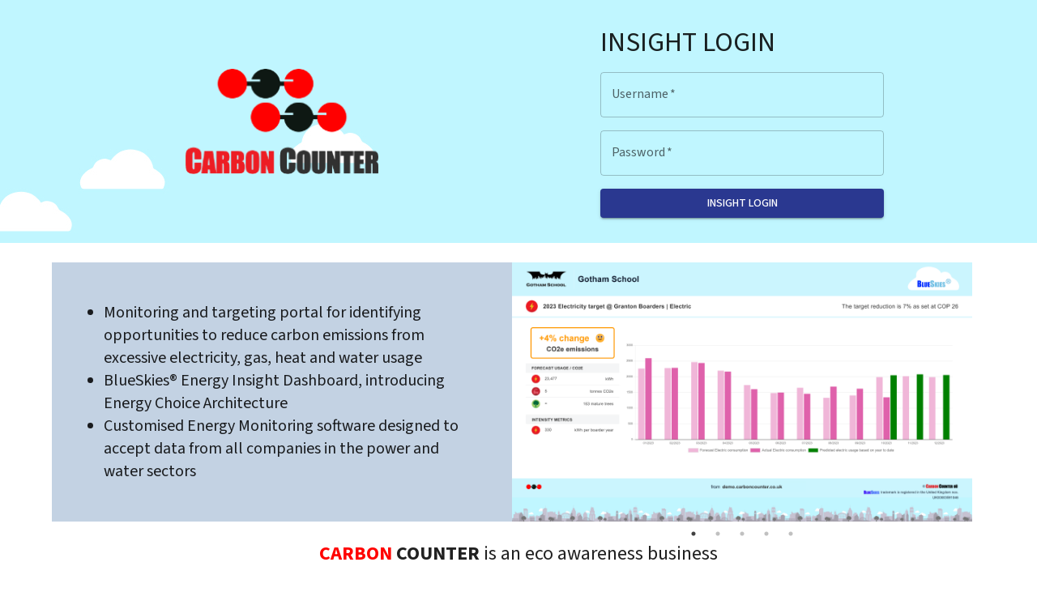

--- FILE ---
content_type: text/html
request_url: https://carboncounter.um.eengine.pl/
body_size: 437
content:
<!doctype html>
<html lang="en" class="h-full w-full">
  <head>
    <meta charset="utf-8" />
    <meta name="viewport" content="width=device-width, initial-scale=1" />
    <meta http-equiv="content-type" content="text/html; charset=utf-8" />
    <link rel="icon" href="/favicon.ico" />
    <title>Utilities Manager</title>
    <script type="module" crossorigin src="/assets/index-CX51rNVu.js"></script>
    <link rel="stylesheet" crossorigin href="/assets/index-DwgD3V4i.css">
  </head>
  <body class="w-full h-full">
    <div id="root" class="w-full h-full"></div>
  </body>
</html>
